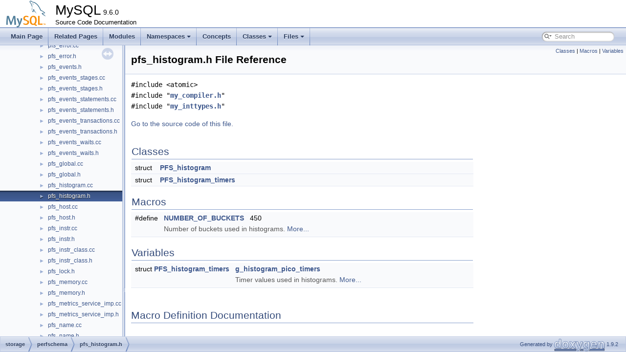

--- FILE ---
content_type: text/html; charset=UTF-8
request_url: https://dev.mysql.com/doc/dev/mysql-server/latest/pfs__histogram_8h.html
body_size: 4286
content:
<!DOCTYPE html PUBLIC "-//W3C//DTD XHTML 1.0 Transitional//EN" "https://www.w3.org/TR/xhtml1/DTD/xhtml1-transitional.dtd">
<html xmlns="http://www.w3.org/1999/xhtml">
<head>
<meta http-equiv="Content-Type" content="text/xhtml;charset=UTF-8"/>
<meta http-equiv="X-UA-Compatible" content="IE=11"/>
<meta name="generator" content="Doxygen 1.9.2"/>
<meta name="viewport" content="width=device-width, initial-scale=1"/>
<title>MySQL: storage/perfschema/pfs_histogram.h File Reference</title>
<link href="tabs.css" rel="stylesheet" type="text/css"/>
<script type="text/javascript" src="jquery.js"></script>
<script type="text/javascript" src="dynsections.js"></script>
<link href="navtree.css" rel="stylesheet" type="text/css"/>
<script type="text/javascript" src="resize.js"></script>
<script type="text/javascript" src="navtreedata.js"></script>
<script type="text/javascript" src="navtree.js"></script>
<link href="search/search.css" rel="stylesheet" type="text/css"/>
<script type="text/javascript" src="search/searchdata.js"></script>
<script type="text/javascript" src="search/search.js"></script>
<link href="doxygen.css" rel="stylesheet" type="text/css" />
<link href="mysql.css" rel="stylesheet" type="text/css"/>
<meta name="Language" content="en" />

                              <script>!function(e){var n="https://s.go-mpulse.net/boomerang/";if("False"=="True")e.BOOMR_config=e.BOOMR_config||{},e.BOOMR_config.PageParams=e.BOOMR_config.PageParams||{},e.BOOMR_config.PageParams.pci=!0,n="https://s2.go-mpulse.net/boomerang/";if(window.BOOMR_API_key="E6BB6-B37B4-898B7-F97BA-BBCDB",function(){function e(){if(!o){var e=document.createElement("script");e.id="boomr-scr-as",e.src=window.BOOMR.url,e.async=!0,i.parentNode.appendChild(e),o=!0}}function t(e){o=!0;var n,t,a,r,d=document,O=window;if(window.BOOMR.snippetMethod=e?"if":"i",t=function(e,n){var t=d.createElement("script");t.id=n||"boomr-if-as",t.src=window.BOOMR.url,BOOMR_lstart=(new Date).getTime(),e=e||d.body,e.appendChild(t)},!window.addEventListener&&window.attachEvent&&navigator.userAgent.match(/MSIE [67]\./))return window.BOOMR.snippetMethod="s",void t(i.parentNode,"boomr-async");a=document.createElement("IFRAME"),a.src="about:blank",a.title="",a.role="presentation",a.loading="eager",r=(a.frameElement||a).style,r.width=0,r.height=0,r.border=0,r.display="none",i.parentNode.appendChild(a);try{O=a.contentWindow,d=O.document.open()}catch(_){n=document.domain,a.src="javascript:var d=document.open();d.domain='"+n+"';void(0);",O=a.contentWindow,d=O.document.open()}if(n)d._boomrl=function(){this.domain=n,t()},d.write("<bo"+"dy onload='document._boomrl();'>");else if(O._boomrl=function(){t()},O.addEventListener)O.addEventListener("load",O._boomrl,!1);else if(O.attachEvent)O.attachEvent("onload",O._boomrl);d.close()}function a(e){window.BOOMR_onload=e&&e.timeStamp||(new Date).getTime()}if(!window.BOOMR||!window.BOOMR.version&&!window.BOOMR.snippetExecuted){window.BOOMR=window.BOOMR||{},window.BOOMR.snippetStart=(new Date).getTime(),window.BOOMR.snippetExecuted=!0,window.BOOMR.snippetVersion=12,window.BOOMR.url=n+"E6BB6-B37B4-898B7-F97BA-BBCDB";var i=document.currentScript||document.getElementsByTagName("script")[0],o=!1,r=document.createElement("link");if(r.relList&&"function"==typeof r.relList.supports&&r.relList.supports("preload")&&"as"in r)window.BOOMR.snippetMethod="p",r.href=window.BOOMR.url,r.rel="preload",r.as="script",r.addEventListener("load",e),r.addEventListener("error",function(){t(!0)}),setTimeout(function(){if(!o)t(!0)},3e3),BOOMR_lstart=(new Date).getTime(),i.parentNode.appendChild(r);else t(!1);if(window.addEventListener)window.addEventListener("load",a,!1);else if(window.attachEvent)window.attachEvent("onload",a)}}(),"".length>0)if(e&&"performance"in e&&e.performance&&"function"==typeof e.performance.setResourceTimingBufferSize)e.performance.setResourceTimingBufferSize();!function(){if(BOOMR=e.BOOMR||{},BOOMR.plugins=BOOMR.plugins||{},!BOOMR.plugins.AK){var n=""=="true"?1:0,t="",a="aoasxdaxhvvoq2lrdbgq-f-e28523f81-clientnsv4-s.akamaihd.net",i="false"=="true"?2:1,o={"ak.v":"39","ak.cp":"1334304","ak.ai":parseInt("802521",10),"ak.ol":"0","ak.cr":9,"ak.ipv":4,"ak.proto":"h2","ak.rid":"162fd74e","ak.r":45721,"ak.a2":n,"ak.m":"dscx","ak.n":"essl","ak.bpcip":"3.129.43.0","ak.cport":39488,"ak.gh":"23.33.25.20","ak.quicv":"","ak.tlsv":"tls1.3","ak.0rtt":"","ak.0rtt.ed":"","ak.csrc":"-","ak.acc":"","ak.t":"1769019469","ak.ak":"hOBiQwZUYzCg5VSAfCLimQ==[base64]/myDv5Ymj/zumS8t6cRzdlAI1siJU5RB4Wt48KWhemn1k2pYrLyjy6c+GxfAwxJgg4vN5mJy9WMkavfksDQHT3f70YyyKtmDozMVOopPPw51fqs7DnN0fVuDpKMsXd9Xp2Bj5mTF+wuzEESJLZrmZY=","ak.pv":"16","ak.dpoabenc":"","ak.tf":i};if(""!==t)o["ak.ruds"]=t;var r={i:!1,av:function(n){var t="http.initiator";if(n&&(!n[t]||"spa_hard"===n[t]))o["ak.feo"]=void 0!==e.aFeoApplied?1:0,BOOMR.addVar(o)},rv:function(){var e=["ak.bpcip","ak.cport","ak.cr","ak.csrc","ak.gh","ak.ipv","ak.m","ak.n","ak.ol","ak.proto","ak.quicv","ak.tlsv","ak.0rtt","ak.0rtt.ed","ak.r","ak.acc","ak.t","ak.tf"];BOOMR.removeVar(e)}};BOOMR.plugins.AK={akVars:o,akDNSPreFetchDomain:a,init:function(){if(!r.i){var e=BOOMR.subscribe;e("before_beacon",r.av,null,null),e("onbeacon",r.rv,null,null),r.i=!0}return this},is_complete:function(){return!0}}}}()}(window);</script></head>
<body>
<div id="top"><!-- do not remove this div, it is closed by doxygen! -->
<div id="titlearea">
<table cellspacing="0" cellpadding="0">
 <tbody>
 <tr style="height: 56px;">
  <td id="projectlogo"><img alt="Logo" src="logo-mysql-110x55.png"/></td>
  <td id="projectalign" style="padding-left: 0.5em;">
   <div id="projectname">MySQL<span id="projectnumber">&#160;9.6.0</span>
   </div>
   <div id="projectbrief">Source Code Documentation</div>
  </td>
 </tr>
 </tbody>
</table>
</div>
<!-- end header part -->
<!-- Generated by Doxygen 1.9.2 -->
<script type="text/javascript">
/* @license magnet:?xt=urn:btih:d3d9a9a6595521f9666a5e94cc830dab83b65699&amp;dn=expat.txt MIT */
var searchBox = new SearchBox("searchBox", "search",'Search','.html');
/* @license-end */
</script>
<script type="text/javascript" src="menudata.js"></script>
<script type="text/javascript" src="menu.js"></script>
<script type="text/javascript">
/* @license magnet:?xt=urn:btih:d3d9a9a6595521f9666a5e94cc830dab83b65699&amp;dn=expat.txt MIT */
$(function() {
  initMenu('',true,false,'search.php','Search');
  $(document).ready(function() { init_search(); });
});
/* @license-end */
</script>
<div id="main-nav"></div>
</div><!-- top -->
<div id="side-nav" class="ui-resizable side-nav-resizable">
  <div id="nav-tree">
    <div id="nav-tree-contents">
      <div id="nav-sync" class="sync"></div>
    </div>
  </div>
  <div id="splitbar" style="-moz-user-select:none;" 
       class="ui-resizable-handle">
  </div>
</div>
<script type="text/javascript">
/* @license magnet:?xt=urn:btih:d3d9a9a6595521f9666a5e94cc830dab83b65699&amp;dn=expat.txt MIT */
$(document).ready(function(){initNavTree('pfs__histogram_8h.html',''); initResizable(); });
/* @license-end */
</script>
<div id="doc-content">
<!-- window showing the filter options -->
<div id="MSearchSelectWindow"
     onmouseover="return searchBox.OnSearchSelectShow()"
     onmouseout="return searchBox.OnSearchSelectHide()"
     onkeydown="return searchBox.OnSearchSelectKey(event)">
</div>

<!-- iframe showing the search results (closed by default) -->
<div id="MSearchResultsWindow">
<iframe src="javascript:void(0)" frameborder="0" 
        name="MSearchResults" id="MSearchResults">
</iframe>
</div>

<div class="header">
  <div class="summary">
<a href="#nested-classes">Classes</a> &#124;
<a href="#define-members">Macros</a> &#124;
<a href="#var-members">Variables</a>  </div>
  <div class="headertitle"><div class="title">pfs_histogram.h File Reference</div></div>
</div><!--header-->
<div class="contents">
<div class="textblock"><code>#include &lt;atomic&gt;</code><br />
<code>#include &quot;<a class="el" href="my__compiler_8h_source.html">my_compiler.h</a>&quot;</code><br />
<code>#include &quot;<a class="el" href="my__inttypes_8h_source.html">my_inttypes.h</a>&quot;</code><br />
</div>
<p><a href="pfs__histogram_8h_source.html">Go to the source code of this file.</a></p>
<table class="memberdecls">
<tr class="heading"><td colspan="2"><h2 class="groupheader"><a id="nested-classes" name="nested-classes"></a>
Classes</h2></td></tr>
<tr class="memitem:"><td class="memItemLeft" align="right" valign="top">struct &#160;</td><td class="memItemRight" valign="bottom"><a class="el" href="structPFS__histogram.html">PFS_histogram</a></td></tr>
<tr class="separator:"><td class="memSeparator" colspan="2">&#160;</td></tr>
<tr class="memitem:"><td class="memItemLeft" align="right" valign="top">struct &#160;</td><td class="memItemRight" valign="bottom"><a class="el" href="structPFS__histogram__timers.html">PFS_histogram_timers</a></td></tr>
<tr class="separator:"><td class="memSeparator" colspan="2">&#160;</td></tr>
</table><table class="memberdecls">
<tr class="heading"><td colspan="2"><h2 class="groupheader"><a id="define-members" name="define-members"></a>
Macros</h2></td></tr>
<tr class="memitem:af7d414e75fe143be85c3ca3c4c6873bc"><td class="memItemLeft" align="right" valign="top">#define&#160;</td><td class="memItemRight" valign="bottom"><a class="el" href="pfs__histogram_8h.html#af7d414e75fe143be85c3ca3c4c6873bc">NUMBER_OF_BUCKETS</a>&#160;&#160;&#160;450</td></tr>
<tr class="memdesc:af7d414e75fe143be85c3ca3c4c6873bc"><td class="mdescLeft">&#160;</td><td class="mdescRight">Number of buckets used in histograms.  <a href="pfs__histogram_8h.html#af7d414e75fe143be85c3ca3c4c6873bc">More...</a><br /></td></tr>
<tr class="separator:af7d414e75fe143be85c3ca3c4c6873bc"><td class="memSeparator" colspan="2">&#160;</td></tr>
</table><table class="memberdecls">
<tr class="heading"><td colspan="2"><h2 class="groupheader"><a id="var-members" name="var-members"></a>
Variables</h2></td></tr>
<tr class="memitem:a611e24b56959e9c0de84c2776d2f3fad"><td class="memItemLeft" align="right" valign="top">struct <a class="el" href="structPFS__histogram__timers.html">PFS_histogram_timers</a>&#160;</td><td class="memItemRight" valign="bottom"><a class="el" href="pfs__histogram_8h.html#a611e24b56959e9c0de84c2776d2f3fad">g_histogram_pico_timers</a></td></tr>
<tr class="memdesc:a611e24b56959e9c0de84c2776d2f3fad"><td class="mdescLeft">&#160;</td><td class="mdescRight">Timer values used in histograms.  <a href="pfs__histogram_8h.html#a611e24b56959e9c0de84c2776d2f3fad">More...</a><br /></td></tr>
<tr class="separator:a611e24b56959e9c0de84c2776d2f3fad"><td class="memSeparator" colspan="2">&#160;</td></tr>
</table>
<h2 class="groupheader">Macro Definition Documentation</h2>
<a id="af7d414e75fe143be85c3ca3c4c6873bc" name="af7d414e75fe143be85c3ca3c4c6873bc"></a>
<h2 class="memtitle"><span class="permalink"><a href="#af7d414e75fe143be85c3ca3c4c6873bc">&#9670;&nbsp;</a></span>NUMBER_OF_BUCKETS</h2>

<div class="memitem">
<div class="memproto">
      <table class="memname">
        <tr>
          <td class="memname">#define NUMBER_OF_BUCKETS&#160;&#160;&#160;450</td>
        </tr>
      </table>
</div><div class="memdoc">

<p>Number of buckets used in histograms. </p>

</div>
</div>
<h2 class="groupheader">Variable Documentation</h2>
<a id="a611e24b56959e9c0de84c2776d2f3fad" name="a611e24b56959e9c0de84c2776d2f3fad"></a>
<h2 class="memtitle"><span class="permalink"><a href="#a611e24b56959e9c0de84c2776d2f3fad">&#9670;&nbsp;</a></span>g_histogram_pico_timers</h2>

<div class="memitem">
<div class="memproto">
<table class="mlabels">
  <tr>
  <td class="mlabels-left">
      <table class="memname">
        <tr>
          <td class="memname">struct <a class="el" href="structPFS__histogram__timers.html">PFS_histogram_timers</a> g_histogram_pico_timers</td>
        </tr>
      </table>
  </td>
  <td class="mlabels-right">
<span class="mlabels"><span class="mlabel">extern</span></span>  </td>
  </tr>
</table>
</div><div class="memdoc">

<p>Timer values used in histograms. </p>
<p >Timer values are expressed in picoseconds.</p>
<p >timer[0] = 0 timer[1] = BUCKET_BASE_TIMER</p>
<p >From then, timer[N+1] = BUCKET_BASE_FACTOR * timer[N]</p>
<p >The last timer is set to infinity. </p>

</div>
</div>
</div><!-- contents -->
</div><!-- doc-content -->
<!-- start footer part -->
<div id="nav-path" class="navpath"><!-- id is needed for treeview function! -->
  <ul>
    <li class="navelem"><a class="el" href="dir_70f20ecf11358dff00a0daf546d3147e.html">storage</a></li><li class="navelem"><a class="el" href="dir_ed5ead0b90a9e0b6cce195286a5ef361.html">perfschema</a></li><li class="navelem"><a class="el" href="pfs__histogram_8h.html">pfs_histogram.h</a></li>
    <li class="footer">Generated by <a href="https://www.doxygen.org/index.html"><img class="footer" src="doxygen.svg" width="104" height="31" alt="doxygen"/></a> 1.9.2 </li>
  </ul>
</div>
</body>
</html>


--- FILE ---
content_type: application/javascript
request_url: https://dev.mysql.com/doc/dev/mysql-server/latest/navtreeindex659.js
body_size: 4704
content:
var NAVTREEINDEX659 =
{
"pfs__example__employee__name_8h.html#a6c3c9009d614cf092e4670e2edfcd64a":[28,0,8,7,1,25],
"pfs__example__employee__name_8h.html#a72340c7c1a7631c865d0bc0a6ea8e425":[28,0,8,7,1,28],
"pfs__example__employee__name_8h.html#a7e0f67d1807db89e6684544fda87ee4f":[28,0,8,7,1,17],
"pfs__example__employee__name_8h.html#a7f8cec0ac1c5045afd70f0841585f125":[28,0,8,7,1,23],
"pfs__example__employee__name_8h.html#a816065c328a267267a8aff64f28b6b5a":[28,0,8,7,1,13],
"pfs__example__employee__name_8h.html#a9959b2463b21efd3991857b2f4e52738":[28,0,8,7,1,10],
"pfs__example__employee__name_8h.html#a9a10d8ad2f477f3752bb9e98ff182958":[28,0,8,7,1,20],
"pfs__example__employee__name_8h.html#ab15cf0392b0710cb57e5aa04609d0c24":[28,0,8,7,1,12],
"pfs__example__employee__name_8h.html#ac9534cc579b08cc50121eebefc0075c6":[28,0,8,7,1,6],
"pfs__example__employee__name_8h.html#acaf6a3fabb5e9ea67841be9e545f438d":[28,0,8,7,1,14],
"pfs__example__employee__name_8h.html#adeb1263464d9fca8a0367cdea65c2465":[28,0,8,7,1,19],
"pfs__example__employee__name_8h.html#af6467446e5c5cc9ea5d6a26cfab8c71d":[28,0,8,7,1,30],
"pfs__example__employee__name_8h_source.html":[28,0,8,7,1],
"pfs__example__employee__salary_8cc.html":[28,0,8,7,2],
"pfs__example__employee__salary_8cc.html#a16c06dbfb4fe59f0db05da674348879e":[28,0,8,7,2,4],
"pfs__example__employee__salary_8cc.html#a1a1290515f21459f4436b2569ae99df2":[28,0,8,7,2,14],
"pfs__example__employee__salary_8cc.html#a1b25c0f132ed8a2891c675d3fdf353cc":[28,0,8,7,2,22],
"pfs__example__employee__salary_8cc.html#a20617e48c4b653164f9e28e568f646c6":[28,0,8,7,2,0],
"pfs__example__employee__salary_8cc.html#a2e16d829c5b1f3fd439da6392980f598":[28,0,8,7,2,3],
"pfs__example__employee__salary_8cc.html#a381482da6932b51d4362c298884cb483":[28,0,8,7,2,18],
"pfs__example__employee__salary_8cc.html#a4033f757cd47ee2cdbe6d24f0c5be8eb":[28,0,8,7,2,9],
"pfs__example__employee__salary_8cc.html#a58c5281c9f37272adefacc3a097fe3ed":[28,0,8,7,2,8],
"pfs__example__employee__salary_8cc.html#a59c4614cefb12674f4e4c272e43c7930":[28,0,8,7,2,6],
"pfs__example__employee__salary_8cc.html#a603222e0e616ab89d81adf33199576ae":[28,0,8,7,2,5],
"pfs__example__employee__salary_8cc.html#a62347ee2595ea0b17b214c6ec5fc09f3":[28,0,8,7,2,2],
"pfs__example__employee__salary_8cc.html#a69a1b1a80467cfb6bacbf06cea0431fb":[28,0,8,7,2,16],
"pfs__example__employee__salary_8cc.html#a6a393a18c59d56fc4702b2925f4be1bb":[28,0,8,7,2,20],
"pfs__example__employee__salary_8cc.html#a6a51f144a9a2175a4c4084c37a8984a1":[28,0,8,7,2,17],
"pfs__example__employee__salary_8cc.html#a8bc23b9e45a3dddff8300983e291ce06":[28,0,8,7,2,21],
"pfs__example__employee__salary_8cc.html#a9a4f4f66621b7881a80675c22d154b36":[28,0,8,7,2,7],
"pfs__example__employee__salary_8cc.html#a9c132dd12688b39be427f23919a9987c":[28,0,8,7,2,13],
"pfs__example__employee__salary_8cc.html#ac11177974293ce0f4a45b93d3c29051c":[28,0,8,7,2,1],
"pfs__example__employee__salary_8cc.html#ac2fa0121575aa9e82141e685238bdaa1":[28,0,8,7,2,11],
"pfs__example__employee__salary_8cc.html#ada2f3c343e31c41ee860721459164260":[28,0,8,7,2,10],
"pfs__example__employee__salary_8cc.html#aef27909c252572c12010136d958979bc":[28,0,8,7,2,19],
"pfs__example__employee__salary_8cc.html#af65259180d053fb1cc49badc7a67bb35":[28,0,8,7,2,15],
"pfs__example__employee__salary_8cc.html#afda7875e434aa0a1464b6694f002f180":[28,0,8,7,2,12],
"pfs__example__employee__salary_8h.html":[28,0,8,7,3],
"pfs__example__employee__salary_8h.html#a01f6903fc851421b2cd844a88ac5f497":[28,0,8,7,3,24],
"pfs__example__employee__salary_8h.html#a1a1290515f21459f4436b2569ae99df2":[28,0,8,7,3,16],
"pfs__example__employee__salary_8h.html#a1b25c0f132ed8a2891c675d3fdf353cc":[28,0,8,7,3,27],
"pfs__example__employee__salary_8h.html#a2e16d829c5b1f3fd439da6392980f598":[28,0,8,7,3,5],
"pfs__example__employee__salary_8h.html#a381482da6932b51d4362c298884cb483":[28,0,8,7,3,20],
"pfs__example__employee__salary_8h.html#a4033f757cd47ee2cdbe6d24f0c5be8eb":[28,0,8,7,3,11],
"pfs__example__employee__salary_8h.html#a42417cf9b80411a293c78bd9a0edfe92":[28,0,8,7,3,21],
"pfs__example__employee__salary_8h.html#a4fa41c3def5b867f8f75f0c2ff112cce":[28,0,8,7,3,23],
"pfs__example__employee__salary_8h.html#a58c5281c9f37272adefacc3a097fe3ed":[28,0,8,7,3,10],
"pfs__example__employee__salary_8h.html#a59c4614cefb12674f4e4c272e43c7930":[28,0,8,7,3,8],
"pfs__example__employee__salary_8h.html#a603222e0e616ab89d81adf33199576ae":[28,0,8,7,3,7],
"pfs__example__employee__salary_8h.html#a69a1b1a80467cfb6bacbf06cea0431fb":[28,0,8,7,3,18],
"pfs__example__employee__salary_8h.html#a6a51f144a9a2175a4c4084c37a8984a1":[28,0,8,7,3,19],
"pfs__example__employee__salary_8h.html#a7b832681649e9e5d321d732c3048f79c":[28,0,8,7,3,22],
"pfs__example__employee__salary_8h.html#a8bc23b9e45a3dddff8300983e291ce06":[28,0,8,7,3,26],
"pfs__example__employee__salary_8h.html#a9a4f4f66621b7881a80675c22d154b36":[28,0,8,7,3,9],
"pfs__example__employee__salary_8h.html#a9c132dd12688b39be427f23919a9987c":[28,0,8,7,3,15],
"pfs__example__employee__salary_8h.html#ac11177974293ce0f4a45b93d3c29051c":[28,0,8,7,3,3],
"pfs__example__employee__salary_8h.html#ac2fa0121575aa9e82141e685238bdaa1":[28,0,8,7,3,13],
"pfs__example__employee__salary_8h.html#ada2f3c343e31c41ee860721459164260":[28,0,8,7,3,12],
"pfs__example__employee__salary_8h.html#aea198df9fc52c4b12acd3a1fc43669c1":[28,0,8,7,3,4],
"pfs__example__employee__salary_8h.html#aee23aa49a68a731ec10af2d139ffab90":[28,0,8,7,3,6],
"pfs__example__employee__salary_8h.html#aef27909c252572c12010136d958979bc":[28,0,8,7,3,25],
"pfs__example__employee__salary_8h.html#af65259180d053fb1cc49badc7a67bb35":[28,0,8,7,3,17],
"pfs__example__employee__salary_8h.html#afda7875e434aa0a1464b6694f002f180":[28,0,8,7,3,14],
"pfs__example__employee__salary_8h_source.html":[28,0,8,7,3],
"pfs__example__machine_8cc.html":[28,0,8,7,4],
"pfs__example__machine_8cc.html#a07fe145776ba31ed396bc3c22bcdd313":[28,0,8,7,4,11],
"pfs__example__machine_8cc.html#a0ff83a88e4bcfc60a2f79ae3dc8a0a4b":[28,0,8,7,4,21],
"pfs__example__machine_8cc.html#a19e3e995da5ed6384c3a2df2b572bf75":[28,0,8,7,4,3],
"pfs__example__machine_8cc.html#a1d6d111df200856c3611ef5b62d5d141":[28,0,8,7,4,20],
"pfs__example__machine_8cc.html#a1e8d1f8b645029b38f9f6c081bc58f07":[28,0,8,7,4,1],
"pfs__example__machine_8cc.html#a41b7e9ae9c347eda1ec3678124fb97c4":[28,0,8,7,4,15],
"pfs__example__machine_8cc.html#a429866dfedb4795f11b77ebca8d650c1":[28,0,8,7,4,18],
"pfs__example__machine_8cc.html#a433b1ee3c3aaa7661ba937eabf5eaa0d":[28,0,8,7,4,22],
"pfs__example__machine_8cc.html#a4591cfd3bb3cf2ad98dd7f8c2c00ec77":[28,0,8,7,4,13],
"pfs__example__machine_8cc.html#a55907f7ef38299de1102723a487210d2":[28,0,8,7,4,14],
"pfs__example__machine_8cc.html#a6ae50c89aa3fc4d1e64f9b57c95d66b2":[28,0,8,7,4,2],
"pfs__example__machine_8cc.html#a7ab8c6e0970eb1eb1a283c7d4d243273":[28,0,8,7,4,6],
"pfs__example__machine_8cc.html#a95d6a16a84998e2de9feea35625c1512":[28,0,8,7,4,10],
"pfs__example__machine_8cc.html#a99f5200545a95cd66af7713063b5fe3a":[28,0,8,7,4,12],
"pfs__example__machine_8cc.html#a9dd8f46b05815a0c6e03594fdcaad059":[28,0,8,7,4,19],
"pfs__example__machine_8cc.html#ab8e389b12051a4c0707dcf0916e825c0":[28,0,8,7,4,5],
"pfs__example__machine_8cc.html#ad10aca3e47fc487367b62210a595ff42":[28,0,8,7,4,7],
"pfs__example__machine_8cc.html#ad20eef65a0f778605ab6477fc19e1b44":[28,0,8,7,4,16],
"pfs__example__machine_8cc.html#ad3273530bfb1e34612008054efb0d8b8":[28,0,8,7,4,4],
"pfs__example__machine_8cc.html#ae8487971954396e9b9229109c94782a1":[28,0,8,7,4,0],
"pfs__example__machine_8cc.html#aed19118fe3dd195e62804bd6938b3b96":[28,0,8,7,4,8],
"pfs__example__machine_8cc.html#af0eda2d45cfaa216a794acfc9a484c7a":[28,0,8,7,4,9],
"pfs__example__machine_8cc.html#aff31a0f0c3dd0e4461f856ff2f3341d4":[28,0,8,7,4,17],
"pfs__example__machine_8h.html":[28,0,8,7,5],
"pfs__example__machine_8h.html#a07fe145776ba31ed396bc3c22bcdd313":[28,0,8,7,5,15],
"pfs__example__machine_8h.html#a1d6d111df200856c3611ef5b62d5d141":[28,0,8,7,5,27],
"pfs__example__machine_8h.html#a1e8d1f8b645029b38f9f6c081bc58f07":[28,0,8,7,5,5],
"pfs__example__machine_8h.html#a36369893ffad7028618c53af3bf22140":[28,0,8,7,5,23],
"pfs__example__machine_8h.html#a41b7e9ae9c347eda1ec3678124fb97c4":[28,0,8,7,5,19],
"pfs__example__machine_8h.html#a429866dfedb4795f11b77ebca8d650c1":[28,0,8,7,5,22],
"pfs__example__machine_8h.html#a433b1ee3c3aaa7661ba937eabf5eaa0d":[28,0,8,7,5,28],
"pfs__example__machine_8h.html#a4591cfd3bb3cf2ad98dd7f8c2c00ec77":[28,0,8,7,5,17],
"pfs__example__machine_8h.html#a4fa41c3def5b867f8f75f0c2ff112cce":[28,0,8,7,5,24],
"pfs__example__machine_8h.html#a55907f7ef38299de1102723a487210d2":[28,0,8,7,5,18],
"pfs__example__machine_8h.html#a6ae50c89aa3fc4d1e64f9b57c95d66b2":[28,0,8,7,5,6],
"pfs__example__machine_8h.html#a6b2203b165b8882c1206c92c8416cf77":[28,0,8,7,5,25],
"pfs__example__machine_8h.html#a7ab8c6e0970eb1eb1a283c7d4d243273":[28,0,8,7,5,10],
"pfs__example__machine_8h.html#a8c0aecf1c6f3e9e5611da5c85ace2218":[28,0,8,7,5,4],
"pfs__example__machine_8h.html#a8c0aecf1c6f3e9e5611da5c85ace2218a61753ada9ba099413d55eab179bed172":[28,0,8,7,5,4,0],
"pfs__example__machine_8h.html#a8c0aecf1c6f3e9e5611da5c85ace2218a753bf2fe209fe929b5fce88692cc475a":[28,0,8,7,5,4,1],
"pfs__example__machine_8h.html#a8c0aecf1c6f3e9e5611da5c85ace2218ac1b04c49e76c71ea3681fb81a9a9f1d7":[28,0,8,7,5,4,3],
"pfs__example__machine_8h.html#a8c0aecf1c6f3e9e5611da5c85ace2218ae6122dc7f0cf221319067366a0c47af5":[28,0,8,7,5,4,2],
"pfs__example__machine_8h.html#a95d6a16a84998e2de9feea35625c1512":[28,0,8,7,5,14],
"pfs__example__machine_8h.html#a99f5200545a95cd66af7713063b5fe3a":[28,0,8,7,5,16],
"pfs__example__machine_8h.html#a9dd8f46b05815a0c6e03594fdcaad059":[28,0,8,7,5,26],
"pfs__example__machine_8h.html#ab4e21dc39b8ee14e7aa8b7fa755cde52":[28,0,8,7,5,9],
"pfs__example__machine_8h.html#ac3b20603047caa6a27656c7cdbea58ff":[28,0,8,7,5,7],
"pfs__example__machine_8h.html#ad10aca3e47fc487367b62210a595ff42":[28,0,8,7,5,11],
"pfs__example__machine_8h.html#ad20eef65a0f778605ab6477fc19e1b44":[28,0,8,7,5,20],
"pfs__example__machine_8h.html#ad3273530bfb1e34612008054efb0d8b8":[28,0,8,7,5,8],
"pfs__example__machine_8h.html#aea94f44252ef668d91962d1a0dda6caf":[28,0,8,7,5,3],
"pfs__example__machine_8h.html#aed19118fe3dd195e62804bd6938b3b96":[28,0,8,7,5,12],
"pfs__example__machine_8h.html#af0eda2d45cfaa216a794acfc9a484c7a":[28,0,8,7,5,13],
"pfs__example__machine_8h.html#aff31a0f0c3dd0e4461f856ff2f3341d4":[28,0,8,7,5,21],
"pfs__example__machine_8h_source.html":[28,0,8,7,5],
"pfs__example__machines__by__emp__by__mtype_8cc.html":[28,0,8,7,6],
"pfs__example__machines__by__emp__by__mtype_8cc.html#a0c515a88e740658036f021ad79b1b199":[28,0,8,7,6,4],
"pfs__example__machines__by__emp__by__mtype_8cc.html#a0d5097b5ea6a712d794764032fc1429b":[28,0,8,7,6,13],
"pfs__example__machines__by__emp__by__mtype_8cc.html#a1083390011964ae0636e06e8de8b1a7d":[28,0,8,7,6,8],
"pfs__example__machines__by__emp__by__mtype_8cc.html#a189b75b61f6d8cff4cbfc5aa89d9d881":[28,0,8,7,6,1],
"pfs__example__machines__by__emp__by__mtype_8cc.html#a2cccc8482588c82752aedb655437b540":[28,0,8,7,6,3],
"pfs__example__machines__by__emp__by__mtype_8cc.html#a2d7aeed897dd0efde23f83652ada07ad":[28,0,8,7,6,5],
"pfs__example__machines__by__emp__by__mtype_8cc.html#a4df645765b4631d428b667f410ead5ec":[28,0,8,7,6,14],
"pfs__example__machines__by__emp__by__mtype_8cc.html#a54a6b9e0e64ed4759b268d1620da6791":[28,0,8,7,6,2],
"pfs__example__machines__by__emp__by__mtype_8cc.html#a7d16c2adbe530de135545d787287dacf":[28,0,8,7,6,12],
"pfs__example__machines__by__emp__by__mtype_8cc.html#a7df03f2a8196be336a88ebe6cdec49aa":[28,0,8,7,6,6],
"pfs__example__machines__by__emp__by__mtype_8cc.html#aa433c20d197a6331f81d38b3ebf92170":[28,0,8,7,6,0],
"pfs__example__machines__by__emp__by__mtype_8cc.html#abf206d57ae46f8dec93a555b29e42b17":[28,0,8,7,6,7],
"pfs__example__machines__by__emp__by__mtype_8cc.html#adaa9a87c342a19d12aa6908f84dfb63a":[28,0,8,7,6,11],
"pfs__example__machines__by__emp__by__mtype_8cc.html#adab30cea47916c315dc96de46a511902":[28,0,8,7,6,9],
"pfs__example__machines__by__emp__by__mtype_8cc.html#ae79c086a4b58c9bf53d75212b09b662c":[28,0,8,7,6,10],
"pfs__example__machines__by__emp__by__mtype_8h.html":[28,0,8,7,7],
"pfs__example__machines__by__emp__by__mtype_8h.html#a0c515a88e740658036f021ad79b1b199":[28,0,8,7,7,9],
"pfs__example__machines__by__emp__by__mtype_8h.html#a1083390011964ae0636e06e8de8b1a7d":[28,0,8,7,7,13],
"pfs__example__machines__by__emp__by__mtype_8h.html#a17ce0d3665298db022a0dd149811da40":[28,0,8,7,7,19],
"pfs__example__machines__by__emp__by__mtype_8h.html#a189b75b61f6d8cff4cbfc5aa89d9d881":[28,0,8,7,7,4],
"pfs__example__machines__by__emp__by__mtype_8h.html#a2cccc8482588c82752aedb655437b540":[28,0,8,7,7,8],
"pfs__example__machines__by__emp__by__mtype_8h.html#a2d7aeed897dd0efde23f83652ada07ad":[28,0,8,7,7,10],
"pfs__example__machines__by__emp__by__mtype_8h.html#a36369893ffad7028618c53af3bf22140":[28,0,8,7,7,21],
"pfs__example__machines__by__emp__by__mtype_8h.html#a3d7652be3a60e236e75ed16d828ae419":[28,0,8,7,7,20],
"pfs__example__machines__by__emp__by__mtype_8h.html#a4cfbbd5a75a8ed425236609f1e8689d4":[28,0,8,7,7,17],
"pfs__example__machines__by__emp__by__mtype_8h.html#a4df645765b4631d428b667f410ead5ec":[28,0,8,7,7,24],
"pfs__example__machines__by__emp__by__mtype_8h.html#a4fa41c3def5b867f8f75f0c2ff112cce":[28,0,8,7,7,22],
"pfs__example__machines__by__emp__by__mtype_8h.html#a6b2203b165b8882c1206c92c8416cf77":[28,0,8,7,7,23],
"pfs__example__machines__by__emp__by__mtype_8h.html#a7df03f2a8196be336a88ebe6cdec49aa":[28,0,8,7,7,11],
"pfs__example__machines__by__emp__by__mtype_8h.html#aa433c20d197a6331f81d38b3ebf92170":[28,0,8,7,7,3],
"pfs__example__machines__by__emp__by__mtype_8h.html#aa473372e423cf3b36a0653a324a8f2af":[28,0,8,7,7,5],
"pfs__example__machines__by__emp__by__mtype_8h.html#aac77c5f44f4712cbf8a8bfdb9d59476a":[28,0,8,7,7,6],
"pfs__example__machines__by__emp__by__mtype_8h.html#ab5c4e5466b65e167077c7ae360bdcfd9":[28,0,8,7,7,18],
"pfs__example__machines__by__emp__by__mtype_8h.html#abf206d57ae46f8dec93a555b29e42b17":[28,0,8,7,7,12],
"pfs__example__machines__by__emp__by__mtype_8h.html#acf0dc610ae6e169c453447d8e68e29d0":[28,0,8,7,7,7],
"pfs__example__machines__by__emp__by__mtype_8h.html#adaa9a87c342a19d12aa6908f84dfb63a":[28,0,8,7,7,16],
"pfs__example__machines__by__emp__by__mtype_8h.html#adab30cea47916c315dc96de46a511902":[28,0,8,7,7,14],
"pfs__example__machines__by__emp__by__mtype_8h.html#ae79c086a4b58c9bf53d75212b09b662c":[28,0,8,7,7,15],
"pfs__example__machines__by__emp__by__mtype_8h_source.html":[28,0,8,7,7],
"pfs__example__plugin__employee_8cc.html":[28,0,8,7,8],
"pfs__example__plugin__employee_8cc.html#a01f6903fc851421b2cd844a88ac5f497":[28,0,8,7,8,16],
"pfs__example__plugin__employee_8cc.html#a027aa4b5b77b449a4318db6ffbe5c833":[28,0,8,7,8,36],
"pfs__example__plugin__employee_8cc.html#a126a8496869f02b0c91b0dc2df57283a":[28,0,8,7,8,21],
"pfs__example__plugin__employee_8cc.html#a140913b3ecb76bdc2819fe3782a0ff9b":[28,0,8,7,8,10],
"pfs__example__plugin__employee_8cc.html#a1a82afdbefb6c9821d7e951c100858d1":[28,0,8,7,8,3],
"pfs__example__plugin__employee_8cc.html#a20065eccf6109bbed2d9b4b917b36074":[28,0,8,7,8,24],
"pfs__example__plugin__employee_8cc.html#a23429903b11802edf0290657ce7c682a":[28,0,8,7,8,28],
"pfs__example__plugin__employee_8cc.html#a25c93999ac814bff7a70c1d5f14eeac9":[28,0,8,7,8,34],
"pfs__example__plugin__employee_8cc.html#a26afa1f9cf42b18d1aebc622f46a5c00":[28,0,8,7,8,7],
"pfs__example__plugin__employee_8cc.html#a2e5d512056e381a73fac6a53903cb97b":[28,0,8,7,8,30],
"pfs__example__plugin__employee_8cc.html#a36369893ffad7028618c53af3bf22140":[28,0,8,7,8,13],
"pfs__example__plugin__employee_8cc.html#a42417cf9b80411a293c78bd9a0edfe92":[28,0,8,7,8,11],
"pfs__example__plugin__employee_8cc.html#a4262c0d6c2c9ffb3e17b473c9db35d01":[28,0,8,7,8,32],
"pfs__example__plugin__employee_8cc.html#a43cd4e88f0640d76ac376d4dcb60c6f8":[28,0,8,7,8,18],
"pfs__example__plugin__employee_8cc.html#a43da08ab8ee951353ccdd573ea3a8526":[28,0,8,7,8,17],
"pfs__example__plugin__employee_8cc.html#a47e98dc91487211842af066933dc7a4f":[28,0,8,7,8,2],
"pfs__example__plugin__employee_8cc.html#a4fa41c3def5b867f8f75f0c2ff112cce":[28,0,8,7,8,14],
"pfs__example__plugin__employee_8cc.html#a51e5f4f5af9caacdbbdd5c45c3c51f3a":[28,0,8,7,8,37],
"pfs__example__plugin__employee_8cc.html#a533fd21c820a83a672b61e989f720a07":[28,0,8,7,8,9],
"pfs__example__plugin__employee_8cc.html#a5901bcf149a7929ae9250716393587ec":[28,0,8,7,8,6],
"pfs__example__plugin__employee_8cc.html#a599dd9f28100adfc0d2f35dd391c9bf2":[28,0,8,7,8,0],
"pfs__example__plugin__employee_8cc.html#a5bbd773caebe8cda2287d620cfb38e68":[28,0,8,7,8,39],
"pfs__example__plugin__employee_8cc.html#a6b2203b165b8882c1206c92c8416cf77":[28,0,8,7,8,15],
"pfs__example__plugin__employee_8cc.html#a74c5afc0630ed5ba37df936e0956dd79":[28,0,8,7,8,38],
"pfs__example__plugin__employee_8cc.html#a779d16ca724cb40bb560302078b46453":[28,0,8,7,8,8],
"pfs__example__plugin__employee_8cc.html#a7b832681649e9e5d321d732c3048f79c":[28,0,8,7,8,12],
"pfs__example__plugin__employee_8cc.html#a81d7cb91ddfd986f8faf3a39f4aef64c":[28,0,8,7,8,20],
"pfs__example__plugin__employee_8cc.html#a8bcb60d5c4e8deea6ec30e5ba5f86332":[28,0,8,7,8,25],
"pfs__example__plugin__employee_8cc.html#a9c5b02f35b08c4bc8144dfbe4d358e4e":[28,0,8,7,8,27],
"pfs__example__plugin__employee_8cc.html#a9f8d69d12401cbcd61317c196a10dc11":[28,0,8,7,8,4],
"pfs__example__plugin__employee_8cc.html#ab3f8ffa864d702be7152eed806293ad9":[28,0,8,7,8,35],
"pfs__example__plugin__employee_8cc.html#abbacdc4fc7e3bc49abba8ff2ec93d402":[28,0,8,7,8,19],
"pfs__example__plugin__employee_8cc.html#abed8893d8de34428a27cfbe04cc88981":[28,0,8,7,8,1],
"pfs__example__plugin__employee_8cc.html#ac9d8b566332d0c041244ad3efeb9c531":[28,0,8,7,8,31],
"pfs__example__plugin__employee_8cc.html#ad1910c0718f936e5e0a32d1cca7f65af":[28,0,8,7,8,33],
"pfs__example__plugin__employee_8cc.html#ad3cd2c82dd2d110537b4611b2ce16e01":[28,0,8,7,8,23],
"pfs__example__plugin__employee_8cc.html#ae4162501300f3b7cb019a079a24acd04":[28,0,8,7,8,22],
"pfs__example__plugin__employee_8cc.html#aec0fe6171c87da617d686a9aa087a404":[28,0,8,7,8,29],
"pfs__example__plugin__employee_8cc.html#af1020fff1fd9d594c88957b1a994f082":[28,0,8,7,8,5],
"pfs__example__plugin__employee_8cc.html#af37d3c90c332b463a7ac354340eca022":[28,0,8,7,8,26],
"pfs__file__provider_8h.html":[28,0,2,105],
"pfs__file__provider_8h.html#a00320bbe831922213014f9cc5c36c1be":[28,0,2,105,1],
"pfs__file__provider_8h.html#a0f801a2a72583345a15ffe1a1c921e79":[28,0,2,105,12],
"pfs__file__provider_8h.html#a133eaa49642c6e08cbb61255606a9980":[28,0,2,105,2],
"pfs__file__provider_8h.html#a386a428ef05ebba14d990efc6068a852":[28,0,2,105,8],
"pfs__file__provider_8h.html#a3d7f3e9c6dba17fe09d4b6272aa05dc3":[28,0,2,105,9],
"pfs__file__provider_8h.html#a43794be289807ae497dd76760414438f":[28,0,2,105,0],
"pfs__file__provider_8h.html#a4539dcfb14105a93ccfd11d3a6feb620":[28,0,2,105,3],
"pfs__file__provider_8h.html#a46d258d0c39c647cafc5e92a0331263b":[28,0,2,105,4],
"pfs__file__provider_8h.html#a4e6a0d6d47d41fd80086478335924af3":[28,0,2,105,5],
"pfs__file__provider_8h.html#a69af1f637f583558e1b5d48cff9015ca":[28,0,2,105,15],
"pfs__file__provider_8h.html#a7cf580c25ca419845cce7508c6d14abe":[28,0,2,105,7],
"pfs__file__provider_8h.html#a9505d9d26004e533410d7bc089186005":[28,0,2,105,11],
"pfs__file__provider_8h.html#aaf03ec3df6554eda8afefdc77d80f281":[28,0,2,105,10],
"pfs__file__provider_8h.html#abe61c5834cb3dad3a799aebc72554914":[28,0,2,105,13],
"pfs__file__provider_8h.html#ace7899f5962f9cdc0b8e0465031df716":[28,0,2,105,6],
"pfs__file__provider_8h.html#af3ea55cd1303e2f0c5f1ed23674afc18":[28,0,2,105,14],
"pfs__file__provider_8h_source.html":[28,0,2,105],
"pfs__global_8cc.html":[28,0,12,9,58],
"pfs__global_8cc.html#a448eb68b11cb3587838d949788cfd41d":[28,0,12,9,58,3],
"pfs__global_8cc.html#a5d13b2b5bb078e07b457f42a4a1029be":[28,0,12,9,58,5],
"pfs__global_8cc.html#a76d8f2f91cc9ebcc7f2ba8f4ff87f41e":[28,0,12,9,58,6],
"pfs__global_8cc.html#a82a934302d7050688a2097e6366c52e3":[28,0,12,9,58,7],
"pfs__global_8cc.html#a9085477645ca74ffee62d490116ea281":[28,0,12,9,58,4],
"pfs__global_8cc.html#a944ef456a6e0cfbb2903b88553296056":[28,0,12,9,58,1],
"pfs__global_8cc.html#adbe698d5676a3c6cc38162705b0bffcf":[28,0,12,9,58,2],
"pfs__global_8cc.html#adc8d6b623174bb6fb2ec0fd7ead5d242":[28,0,12,9,58,0],
"pfs__global_8h.html":[28,0,12,9,59],
"pfs__global_8h.html#a08841e226543dcc2ca91329fa06aae11":[28,0,12,9,59,4],
"pfs__global_8h.html#a2932edc102af18bde39b77625a1051b1":[28,0,12,9,59,5],
"pfs__global_8h.html#a382222a29202a66f197daef12dcb30df":[28,0,12,9,59,14],
"pfs__global_8h.html#a4c20aa168bc8ad8096f3aa368b6661c8":[28,0,12,9,59,9],
"pfs__global_8h.html#a5d13b2b5bb078e07b457f42a4a1029be":[28,0,12,9,59,16],
"pfs__global_8h.html#a76d8f2f91cc9ebcc7f2ba8f4ff87f41e":[28,0,12,9,59,17],
"pfs__global_8h.html#a82a934302d7050688a2097e6366c52e3":[28,0,12,9,59,18],
"pfs__global_8h.html#a9085477645ca74ffee62d490116ea281":[28,0,12,9,59,15],
"pfs__global_8h.html#a944ef456a6e0cfbb2903b88553296056":[28,0,12,9,59,12],
"pfs__global_8h.html#aca2081b13fddd21ecbc54f7642342a10":[28,0,12,9,59,8],
"pfs__global_8h.html#ad6e50ed261ebfa514edb48af36b88c22":[28,0,12,9,59,10],
"pfs__global_8h.html#adbe698d5676a3c6cc38162705b0bffcf":[28,0,12,9,59,13],
"pfs__global_8h.html#adc8d6b623174bb6fb2ec0fd7ead5d242":[28,0,12,9,59,11],
"pfs__global_8h.html#af47203237a1f9f573ef6ad8d4eaccc54":[28,0,12,9,59,7],
"pfs__global_8h.html#afb6e0ea240ccb1e8810f890de040e57b":[28,0,12,9,59,6],
"pfs__global_8h_source.html":[28,0,12,9,59],
"pfs__histogram_8cc.html":[28,0,12,9,60],
"pfs__histogram_8cc.html#a14a5ea082fcc66b6d385a2239d6e7374":[28,0,12,9,60,1],
"pfs__histogram_8cc.html#a9b13a68c7fb49a6c7c300ec118df3732":[28,0,12,9,60,0],
"pfs__histogram_8cc.html#acd595d32aed7728f821db89626543f12":[28,0,12,9,60,2],
"pfs__histogram_8h.html":[28,0,12,9,61]
};


--- FILE ---
content_type: application/javascript
request_url: https://dev.mysql.com/doc/dev/mysql-server/latest/pfs__histogram_8h.js
body_size: -28
content:
var pfs__histogram_8h =
[
    [ "PFS_histogram", "structPFS__histogram.html", "structPFS__histogram" ],
    [ "PFS_histogram_timers", "structPFS__histogram__timers.html", "structPFS__histogram__timers" ],
    [ "NUMBER_OF_BUCKETS", "pfs__histogram_8h.html#af7d414e75fe143be85c3ca3c4c6873bc", null ],
    [ "g_histogram_pico_timers", "pfs__histogram_8h.html#a611e24b56959e9c0de84c2776d2f3fad", null ]
];

--- FILE ---
content_type: application/javascript
request_url: https://dev.mysql.com/doc/dev/mysql-server/latest/dir_ed5ead0b90a9e0b6cce195286a5ef361.js
body_size: 3914
content:
var dir_ed5ead0b90a9e0b6cce195286a5ef361 =
[
    [ "cursor_by_account.cc", "cursor__by__account_8cc.html", null ],
    [ "cursor_by_account.h", "cursor__by__account_8h.html", null ],
    [ "cursor_by_error_log.cc", "cursor__by__error__log_8cc.html", null ],
    [ "cursor_by_error_log.h", "cursor__by__error__log_8h.html", "cursor__by__error__log_8h" ],
    [ "cursor_by_host.cc", "cursor__by__host_8cc.html", null ],
    [ "cursor_by_host.h", "cursor__by__host_8h.html", null ],
    [ "cursor_by_thread.cc", "cursor__by__thread_8cc.html", null ],
    [ "cursor_by_thread.h", "cursor__by__thread_8h.html", null ],
    [ "cursor_by_thread_connect_attr.cc", "cursor__by__thread__connect__attr_8cc.html", null ],
    [ "cursor_by_thread_connect_attr.h", "cursor__by__thread__connect__attr_8h.html", null ],
    [ "cursor_by_user.cc", "cursor__by__user_8cc.html", null ],
    [ "cursor_by_user.h", "cursor__by__user_8h.html", null ],
    [ "digest.h", "storage_2perfschema_2digest_8h.html", "storage_2perfschema_2digest_8h" ],
    [ "ha_perfschema.cc", "ha__perfschema_8cc.html", "ha__perfschema_8cc" ],
    [ "ha_perfschema.h", "ha__perfschema_8h.html", "ha__perfschema_8h" ],
    [ "mysql_server_telemetry_logs_client_service_imp.cc", "mysql__server__telemetry__logs__client__service__imp_8cc.html", "mysql__server__telemetry__logs__client__service__imp_8cc" ],
    [ "mysql_server_telemetry_logs_client_service_imp.h", "mysql__server__telemetry__logs__client__service__imp_8h.html", "mysql__server__telemetry__logs__client__service__imp_8h" ],
    [ "mysql_server_telemetry_logs_service_imp.cc", "mysql__server__telemetry__logs__service__imp_8cc.html", "mysql__server__telemetry__logs__service__imp_8cc" ],
    [ "mysql_server_telemetry_logs_service_imp.h", "mysql__server__telemetry__logs__service__imp_8h.html", "mysql__server__telemetry__logs__service__imp_8h" ],
    [ "mysql_server_telemetry_metrics_service_imp.cc", "mysql__server__telemetry__metrics__service__imp_8cc.html", "mysql__server__telemetry__metrics__service__imp_8cc" ],
    [ "mysql_server_telemetry_metrics_service_imp.h", "mysql__server__telemetry__metrics__service__imp_8h.html", "mysql__server__telemetry__metrics__service__imp_8h" ],
    [ "mysql_server_telemetry_traces_service_imp.cc", "mysql__server__telemetry__traces__service__imp_8cc.html", "mysql__server__telemetry__traces__service__imp_8cc" ],
    [ "mysql_server_telemetry_traces_service_imp.h", "mysql__server__telemetry__traces__service__imp_8h.html", "mysql__server__telemetry__traces__service__imp_8h" ],
    [ "pfs.cc", "storage_2perfschema_2pfs_8cc.html", "storage_2perfschema_2pfs_8cc" ],
    [ "pfs.h", "storage_2perfschema_2pfs_8h.html", "storage_2perfschema_2pfs_8h" ],
    [ "pfs_account.cc", "pfs__account_8cc.html", "pfs__account_8cc" ],
    [ "pfs_account.h", "pfs__account_8h.html", "pfs__account_8h" ],
    [ "pfs_autosize.cc", "pfs__autosize_8cc.html", "pfs__autosize_8cc" ],
    [ "pfs_buffer_container.cc", "pfs__buffer__container_8cc.html", "pfs__buffer__container_8cc" ],
    [ "pfs_buffer_container.h", "pfs__buffer__container_8h.html", "pfs__buffer__container_8h" ],
    [ "pfs_builtin_memory.cc", "pfs__builtin__memory_8cc.html", "pfs__builtin__memory_8cc" ],
    [ "pfs_builtin_memory.h", "pfs__builtin__memory_8h.html", "pfs__builtin__memory_8h" ],
    [ "pfs_column_types.cc", "pfs__column__types_8cc.html", "pfs__column__types_8cc" ],
    [ "pfs_column_types.h", "pfs__column__types_8h.html", "pfs__column__types_8h" ],
    [ "pfs_column_values.cc", "pfs__column__values_8cc.html", "pfs__column__values_8cc" ],
    [ "pfs_column_values.h", "pfs__column__values_8h.html", "pfs__column__values_8h" ],
    [ "pfs_con_slice.cc", "pfs__con__slice_8cc.html", null ],
    [ "pfs_con_slice.h", "pfs__con__slice_8h.html", null ],
    [ "pfs_data_lock.cc", "pfs__data__lock_8cc.html", null ],
    [ "pfs_data_lock.h", "pfs__data__lock_8h.html", [
      [ "pk_pos_data_lock", "structpk__pos__data__lock.html", "structpk__pos__data__lock" ],
      [ "row_data_lock", "structrow__data__lock.html", "structrow__data__lock" ],
      [ "pk_pos_data_lock_wait", "structpk__pos__data__lock__wait.html", "structpk__pos__data__lock__wait" ],
      [ "row_data_lock_wait", "structrow__data__lock__wait.html", "structrow__data__lock__wait" ],
      [ "PFS_index_data_locks", "classPFS__index__data__locks.html", "classPFS__index__data__locks" ],
      [ "PFS_pk_data_locks", "classPFS__pk__data__locks.html", "classPFS__pk__data__locks" ],
      [ "PFS_index_data_locks_by_transaction_id", "classPFS__index__data__locks__by__transaction__id.html", "classPFS__index__data__locks__by__transaction__id" ],
      [ "PFS_index_data_locks_by_thread_id", "classPFS__index__data__locks__by__thread__id.html", "classPFS__index__data__locks__by__thread__id" ],
      [ "PFS_index_data_locks_by_object", "classPFS__index__data__locks__by__object.html", "classPFS__index__data__locks__by__object" ],
      [ "PFS_index_data_lock_waits", "classPFS__index__data__lock__waits.html", "classPFS__index__data__lock__waits" ],
      [ "PFS_pk_data_lock_waits", "classPFS__pk__data__lock__waits.html", "classPFS__pk__data__lock__waits" ],
      [ "PFS_index_data_lock_waits_by_requesting_lock_id", "classPFS__index__data__lock__waits__by__requesting__lock__id.html", "classPFS__index__data__lock__waits__by__requesting__lock__id" ],
      [ "PFS_index_data_lock_waits_by_blocking_lock_id", "classPFS__index__data__lock__waits__by__blocking__lock__id.html", "classPFS__index__data__lock__waits__by__blocking__lock__id" ],
      [ "PFS_index_data_lock_waits_by_requesting_transaction_id", "classPFS__index__data__lock__waits__by__requesting__transaction__id.html", "classPFS__index__data__lock__waits__by__requesting__transaction__id" ],
      [ "PFS_index_data_lock_waits_by_blocking_transaction_id", "classPFS__index__data__lock__waits__by__blocking__transaction__id.html", "classPFS__index__data__lock__waits__by__blocking__transaction__id" ],
      [ "PFS_index_data_lock_waits_by_requesting_thread_id", "classPFS__index__data__lock__waits__by__requesting__thread__id.html", "classPFS__index__data__lock__waits__by__requesting__thread__id" ],
      [ "PFS_index_data_lock_waits_by_blocking_thread_id", "classPFS__index__data__lock__waits__by__blocking__thread__id.html", "classPFS__index__data__lock__waits__by__blocking__thread__id" ],
      [ "PFS_data_container_allocator< T >", "classPFS__data__container__allocator.html", "classPFS__data__container__allocator" ],
      [ "PFS_data_cache", "classPFS__data__cache.html", "classPFS__data__cache" ],
      [ "PFS_data_lock_container", "classPFS__data__lock__container.html", "classPFS__data__lock__container" ],
      [ "PFS_data_lock_wait_container", "classPFS__data__lock__wait__container.html", "classPFS__data__lock__wait__container" ]
    ] ],
    [ "pfs_dd_version.h", "pfs__dd__version_8h.html", "pfs__dd__version_8h" ],
    [ "pfs_defaults.cc", "pfs__defaults_8cc.html", "pfs__defaults_8cc" ],
    [ "pfs_defaults.h", "pfs__defaults_8h.html", "pfs__defaults_8h" ],
    [ "pfs_digest.cc", "pfs__digest_8cc.html", "pfs__digest_8cc" ],
    [ "pfs_digest.h", "pfs__digest_8h.html", "pfs__digest_8h" ],
    [ "pfs_engine_table.cc", "pfs__engine__table_8cc.html", "pfs__engine__table_8cc" ],
    [ "pfs_engine_table.h", "pfs__engine__table_8h.html", "pfs__engine__table_8h" ],
    [ "pfs_error.cc", "pfs__error_8cc.html", "pfs__error_8cc" ],
    [ "pfs_error.h", "pfs__error_8h.html", "pfs__error_8h" ],
    [ "pfs_events.h", "pfs__events_8h.html", [
      [ "PFS_events", "structPFS__events.html", "structPFS__events" ]
    ] ],
    [ "pfs_events_stages.cc", "pfs__events__stages_8cc.html", "pfs__events__stages_8cc" ],
    [ "pfs_events_stages.h", "pfs__events__stages_8h.html", "pfs__events__stages_8h" ],
    [ "pfs_events_statements.cc", "pfs__events__statements_8cc.html", "pfs__events__statements_8cc" ],
    [ "pfs_events_statements.h", "pfs__events__statements_8h.html", "pfs__events__statements_8h" ],
    [ "pfs_events_transactions.cc", "pfs__events__transactions_8cc.html", "pfs__events__transactions_8cc" ],
    [ "pfs_events_transactions.h", "pfs__events__transactions_8h.html", "pfs__events__transactions_8h" ],
    [ "pfs_events_waits.cc", "pfs__events__waits_8cc.html", "pfs__events__waits_8cc" ],
    [ "pfs_events_waits.h", "pfs__events__waits_8h.html", "pfs__events__waits_8h" ],
    [ "pfs_global.cc", "pfs__global_8cc.html", "pfs__global_8cc" ],
    [ "pfs_global.h", "pfs__global_8h.html", "pfs__global_8h" ],
    [ "pfs_histogram.cc", "pfs__histogram_8cc.html", "pfs__histogram_8cc" ],
    [ "pfs_histogram.h", "pfs__histogram_8h.html", "pfs__histogram_8h" ],
    [ "pfs_host.cc", "pfs__host_8cc.html", "pfs__host_8cc" ],
    [ "pfs_host.h", "pfs__host_8h.html", "pfs__host_8h" ],
    [ "pfs_instr.cc", "pfs__instr_8cc.html", "pfs__instr_8cc" ],
    [ "pfs_instr.h", "pfs__instr_8h.html", "pfs__instr_8h" ],
    [ "pfs_instr_class.cc", "pfs__instr__class_8cc.html", "pfs__instr__class_8cc" ],
    [ "pfs_instr_class.h", "pfs__instr__class_8h.html", "pfs__instr__class_8h" ],
    [ "pfs_lock.h", "pfs__lock_8h.html", "pfs__lock_8h" ],
    [ "pfs_memory.cc", "pfs__memory_8cc.html", "pfs__memory_8cc" ],
    [ "pfs_memory.h", "pfs__memory_8h.html", "pfs__memory_8h" ],
    [ "pfs_metrics_service_imp.cc", "pfs__metrics__service__imp_8cc.html", "pfs__metrics__service__imp_8cc" ],
    [ "pfs_metrics_service_imp.h", "pfs__metrics__service__imp_8h.html", "pfs__metrics__service__imp_8h" ],
    [ "pfs_name.cc", "pfs__name_8cc.html", "pfs__name_8cc" ],
    [ "pfs_name.h", "pfs__name_8h.html", "pfs__name_8h" ],
    [ "pfs_plugin_table.cc", "pfs__plugin__table_8cc.html", "pfs__plugin__table_8cc" ],
    [ "pfs_plugin_table.h", "pfs__plugin__table_8h.html", "pfs__plugin__table_8h" ],
    [ "pfs_prepared_stmt.cc", "pfs__prepared__stmt_8cc.html", "pfs__prepared__stmt_8cc" ],
    [ "pfs_prepared_stmt.h", "pfs__prepared__stmt_8h.html", "pfs__prepared__stmt_8h" ],
    [ "pfs_program.cc", "pfs__program_8cc.html", "pfs__program_8cc" ],
    [ "pfs_program.h", "pfs__program_8h.html", "pfs__program_8h" ],
    [ "pfs_server.cc", "pfs__server_8cc.html", "pfs__server_8cc" ],
    [ "pfs_server.h", "pfs__server_8h.html", "pfs__server_8h" ],
    [ "pfs_services.h", "pfs__services_8h.html", "pfs__services_8h" ],
    [ "pfs_setup_actor.cc", "pfs__setup__actor_8cc.html", "pfs__setup__actor_8cc" ],
    [ "pfs_setup_actor.h", "pfs__setup__actor_8h.html", "pfs__setup__actor_8h" ],
    [ "pfs_setup_object.cc", "pfs__setup__object_8cc.html", "pfs__setup__object_8cc" ],
    [ "pfs_setup_object.h", "pfs__setup__object_8h.html", "pfs__setup__object_8h" ],
    [ "pfs_stat.cc", "pfs__stat_8cc.html", "pfs__stat_8cc" ],
    [ "pfs_stat.h", "pfs__stat_8h.html", "pfs__stat_8h" ],
    [ "pfs_status.cc", "pfs__status_8cc.html", "pfs__status_8cc" ],
    [ "pfs_status.h", "pfs__status_8h.html", "pfs__status_8h" ],
    [ "pfs_std_allocator.h", "pfs__std__allocator_8h.html", "pfs__std__allocator_8h" ],
    [ "pfs_timer.cc", "pfs__timer_8cc.html", "pfs__timer_8cc" ],
    [ "pfs_timer.h", "pfs__timer_8h.html", "pfs__timer_8h" ],
    [ "pfs_tls_channel.cc", "pfs__tls__channel_8cc.html", "pfs__tls__channel_8cc" ],
    [ "pfs_tls_channel.h", "pfs__tls__channel_8h.html", "pfs__tls__channel_8h" ],
    [ "pfs_user.cc", "pfs__user_8cc.html", "pfs__user_8cc" ],
    [ "pfs_user.h", "pfs__user_8h.html", "pfs__user_8h" ],
    [ "pfs_variable.cc", "pfs__variable_8cc.html", "pfs__variable_8cc" ],
    [ "pfs_variable.h", "pfs__variable_8h.html", "pfs__variable_8h" ],
    [ "pfs_visitor.cc", "pfs__visitor_8cc.html", "pfs__visitor_8cc" ],
    [ "pfs_visitor.h", "pfs__visitor_8h.html", null ],
    [ "service_pfs_notification.cc", "service__pfs__notification_8cc.html", "service__pfs__notification_8cc" ],
    [ "service_pfs_notification.h", "service__pfs__notification_8h.html", "service__pfs__notification_8h" ],
    [ "service_pfs_resource_group.cc", "service__pfs__resource__group_8cc.html", "service__pfs__resource__group_8cc" ],
    [ "table_accounts.cc", "table__accounts_8cc.html", null ],
    [ "table_accounts.h", "table__accounts_8h.html", null ],
    [ "table_all_instr.cc", "table__all__instr_8cc.html", null ],
    [ "table_all_instr.h", "table__all__instr_8h.html", null ],
    [ "table_binary_log_transaction_compression_stats.cc", "table__binary__log__transaction__compression__stats_8cc.html", "table__binary__log__transaction__compression__stats_8cc" ],
    [ "table_binary_log_transaction_compression_stats.h", "table__binary__log__transaction__compression__stats_8h.html", null ],
    [ "table_data_lock_waits.cc", "table__data__lock__waits_8cc.html", null ],
    [ "table_data_lock_waits.h", "table__data__lock__waits_8h.html", null ],
    [ "table_data_locks.cc", "table__data__locks_8cc.html", null ],
    [ "table_data_locks.h", "table__data__locks_8h.html", null ],
    [ "table_ees_by_account_by_error.cc", "table__ees__by__account__by__error_8cc.html", null ],
    [ "table_ees_by_account_by_error.h", "table__ees__by__account__by__error_8h.html", null ],
    [ "table_ees_by_host_by_error.cc", "table__ees__by__host__by__error_8cc.html", null ],
    [ "table_ees_by_host_by_error.h", "table__ees__by__host__by__error_8h.html", null ],
    [ "table_ees_by_thread_by_error.cc", "table__ees__by__thread__by__error_8cc.html", null ],
    [ "table_ees_by_thread_by_error.h", "table__ees__by__thread__by__error_8h.html", null ],
    [ "table_ees_by_user_by_error.cc", "table__ees__by__user__by__error_8cc.html", null ],
    [ "table_ees_by_user_by_error.h", "table__ees__by__user__by__error_8h.html", null ],
    [ "table_ees_global_by_error.cc", "table__ees__global__by__error_8cc.html", null ],
    [ "table_ees_global_by_error.h", "table__ees__global__by__error_8h.html", null ],
    [ "table_error_log.cc", "table__error__log_8cc.html", null ],
    [ "table_error_log.h", "table__error__log_8h.html", "table__error__log_8h" ],
    [ "table_esgs_by_account_by_event_name.cc", "table__esgs__by__account__by__event__name_8cc.html", null ],
    [ "table_esgs_by_account_by_event_name.h", "table__esgs__by__account__by__event__name_8h.html", null ],
    [ "table_esgs_by_host_by_event_name.cc", "table__esgs__by__host__by__event__name_8cc.html", null ],
    [ "table_esgs_by_host_by_event_name.h", "table__esgs__by__host__by__event__name_8h.html", null ],
    [ "table_esgs_by_thread_by_event_name.cc", "table__esgs__by__thread__by__event__name_8cc.html", null ],
    [ "table_esgs_by_thread_by_event_name.h", "table__esgs__by__thread__by__event__name_8h.html", null ],
    [ "table_esgs_by_user_by_event_name.cc", "table__esgs__by__user__by__event__name_8cc.html", null ],
    [ "table_esgs_by_user_by_event_name.h", "table__esgs__by__user__by__event__name_8h.html", null ],
    [ "table_esgs_global_by_event_name.cc", "table__esgs__global__by__event__name_8cc.html", null ],
    [ "table_esgs_global_by_event_name.h", "table__esgs__global__by__event__name_8h.html", null ],
    [ "table_esmh_by_digest.cc", "table__esmh__by__digest_8cc.html", null ],
    [ "table_esmh_by_digest.h", "table__esmh__by__digest_8h.html", null ],
    [ "table_esmh_global.cc", "table__esmh__global_8cc.html", null ],
    [ "table_esmh_global.h", "table__esmh__global_8h.html", null ],
    [ "table_esms_by_account_by_event_name.cc", "table__esms__by__account__by__event__name_8cc.html", null ],
    [ "table_esms_by_account_by_event_name.h", "table__esms__by__account__by__event__name_8h.html", null ],
    [ "table_esms_by_digest.cc", "table__esms__by__digest_8cc.html", null ],
    [ "table_esms_by_digest.h", "table__esms__by__digest_8h.html", null ],
    [ "table_esms_by_host_by_event_name.cc", "table__esms__by__host__by__event__name_8cc.html", null ],
    [ "table_esms_by_host_by_event_name.h", "table__esms__by__host__by__event__name_8h.html", null ],
    [ "table_esms_by_program.cc", "table__esms__by__program_8cc.html", null ],
    [ "table_esms_by_program.h", "table__esms__by__program_8h.html", null ],
    [ "table_esms_by_thread_by_event_name.cc", "table__esms__by__thread__by__event__name_8cc.html", null ],
    [ "table_esms_by_thread_by_event_name.h", "table__esms__by__thread__by__event__name_8h.html", null ],
    [ "table_esms_by_user_by_event_name.cc", "table__esms__by__user__by__event__name_8cc.html", null ],
    [ "table_esms_by_user_by_event_name.h", "table__esms__by__user__by__event__name_8h.html", null ],
    [ "table_esms_global_by_event_name.cc", "table__esms__global__by__event__name_8cc.html", null ],
    [ "table_esms_global_by_event_name.h", "table__esms__global__by__event__name_8h.html", null ],
    [ "table_ets_by_account_by_event_name.cc", "table__ets__by__account__by__event__name_8cc.html", null ],
    [ "table_ets_by_account_by_event_name.h", "table__ets__by__account__by__event__name_8h.html", null ],
    [ "table_ets_by_host_by_event_name.cc", "table__ets__by__host__by__event__name_8cc.html", null ],
    [ "table_ets_by_host_by_event_name.h", "table__ets__by__host__by__event__name_8h.html", null ],
    [ "table_ets_by_thread_by_event_name.cc", "table__ets__by__thread__by__event__name_8cc.html", null ],
    [ "table_ets_by_thread_by_event_name.h", "table__ets__by__thread__by__event__name_8h.html", null ],
    [ "table_ets_by_user_by_event_name.cc", "table__ets__by__user__by__event__name_8cc.html", null ],
    [ "table_ets_by_user_by_event_name.h", "table__ets__by__user__by__event__name_8h.html", null ],
    [ "table_ets_global_by_event_name.cc", "table__ets__global__by__event__name_8cc.html", null ],
    [ "table_ets_global_by_event_name.h", "table__ets__global__by__event__name_8h.html", null ],
    [ "table_events_stages.cc", "table__events__stages_8cc.html", null ],
    [ "table_events_stages.h", "table__events__stages_8h.html", null ],
    [ "table_events_statements.cc", "table__events__statements_8cc.html", null ],
    [ "table_events_statements.h", "table__events__statements_8h.html", null ],
    [ "table_events_transactions.cc", "table__events__transactions_8cc.html", "table__events__transactions_8cc" ],
    [ "table_events_transactions.h", "table__events__transactions_8h.html", null ],
    [ "table_events_waits.cc", "table__events__waits_8cc.html", "table__events__waits_8cc" ],
    [ "table_events_waits.h", "table__events__waits_8h.html", null ],
    [ "table_events_waits_summary.cc", "table__events__waits__summary_8cc.html", null ],
    [ "table_events_waits_summary.h", "table__events__waits__summary_8h.html", null ],
    [ "table_ews_by_account_by_event_name.cc", "table__ews__by__account__by__event__name_8cc.html", null ],
    [ "table_ews_by_account_by_event_name.h", "table__ews__by__account__by__event__name_8h.html", null ],
    [ "table_ews_by_host_by_event_name.cc", "table__ews__by__host__by__event__name_8cc.html", null ],
    [ "table_ews_by_host_by_event_name.h", "table__ews__by__host__by__event__name_8h.html", null ],
    [ "table_ews_by_thread_by_event_name.cc", "table__ews__by__thread__by__event__name_8cc.html", null ],
    [ "table_ews_by_thread_by_event_name.h", "table__ews__by__thread__by__event__name_8h.html", null ],
    [ "table_ews_by_user_by_event_name.cc", "table__ews__by__user__by__event__name_8cc.html", null ],
    [ "table_ews_by_user_by_event_name.h", "table__ews__by__user__by__event__name_8h.html", null ],
    [ "table_ews_global_by_event_name.cc", "table__ews__global__by__event__name_8cc.html", null ],
    [ "table_ews_global_by_event_name.h", "table__ews__global__by__event__name_8h.html", null ],
    [ "table_file_instances.cc", "table__file__instances_8cc.html", null ],
    [ "table_file_instances.h", "table__file__instances_8h.html", null ],
    [ "table_file_summary_by_event_name.cc", "table__file__summary__by__event__name_8cc.html", null ],
    [ "table_file_summary_by_event_name.h", "table__file__summary__by__event__name_8h.html", null ],
    [ "table_file_summary_by_instance.cc", "table__file__summary__by__instance_8cc.html", null ],
    [ "table_file_summary_by_instance.h", "table__file__summary__by__instance_8h.html", null ],
    [ "table_global_status.cc", "table__global__status_8cc.html", null ],
    [ "table_global_status.h", "table__global__status_8h.html", null ],
    [ "table_global_variable_attributes.cc", "table__global__variable__attributes_8cc.html", null ],
    [ "table_global_variable_attributes.h", "table__global__variable__attributes_8h.html", [
      [ "row_global_variable_attributes", "structrow__global__variable__attributes.html", "structrow__global__variable__attributes" ],
      [ "table_global_variable_attributes", "classtable__global__variable__attributes.html", "classtable__global__variable__attributes" ]
    ] ],
    [ "table_global_variables.cc", "table__global__variables_8cc.html", null ],
    [ "table_global_variables.h", "table__global__variables_8h.html", null ],
    [ "table_helper.cc", "table__helper_8cc.html", "table__helper_8cc" ],
    [ "table_helper.h", "table__helper_8h.html", "table__helper_8h" ],
    [ "table_host_cache.cc", "table__host__cache_8cc.html", null ],
    [ "table_host_cache.h", "table__host__cache_8h.html", null ],
    [ "table_hosts.cc", "table__hosts_8cc.html", null ],
    [ "table_hosts.h", "table__hosts_8h.html", null ],
    [ "table_keyring_component_status.cc", "table__keyring__component__status_8cc.html", "table__keyring__component__status_8cc" ],
    [ "table_keyring_component_status.h", "table__keyring__component__status_8h.html", [
      [ "row_keyring_component_status", "structrow__keyring__component__status.html", "structrow__keyring__component__status" ]
    ] ],
    [ "table_keyring_keys.cc", "table__keyring__keys_8cc.html", "table__keyring__keys_8cc" ],
    [ "table_keyring_keys.h", "table__keyring__keys_8h.html", [
      [ "row_keyring_keys", "structrow__keyring__keys.html", "structrow__keyring__keys" ]
    ] ],
    [ "table_log_status.cc", "table__log__status_8cc.html", "table__log__status_8cc" ],
    [ "table_log_status.h", "table__log__status_8h.html", [
      [ "st_row_log_status", "structst__row__log__status.html", "structst__row__log__status" ],
      [ "table_log_status", "classtable__log__status.html", "classtable__log__status" ]
    ] ],
    [ "table_md_locks.cc", "table__md__locks_8cc.html", null ],
    [ "table_md_locks.h", "table__md__locks_8h.html", null ],
    [ "table_mems_by_account_by_event_name.cc", "table__mems__by__account__by__event__name_8cc.html", null ],
    [ "table_mems_by_account_by_event_name.h", "table__mems__by__account__by__event__name_8h.html", null ],
    [ "table_mems_by_host_by_event_name.cc", "table__mems__by__host__by__event__name_8cc.html", null ],
    [ "table_mems_by_host_by_event_name.h", "table__mems__by__host__by__event__name_8h.html", null ],
    [ "table_mems_by_thread_by_event_name.cc", "table__mems__by__thread__by__event__name_8cc.html", null ],
    [ "table_mems_by_thread_by_event_name.h", "table__mems__by__thread__by__event__name_8h.html", null ],
    [ "table_mems_by_user_by_event_name.cc", "table__mems__by__user__by__event__name_8cc.html", null ],
    [ "table_mems_by_user_by_event_name.h", "table__mems__by__user__by__event__name_8h.html", null ],
    [ "table_mems_global_by_event_name.cc", "table__mems__global__by__event__name_8cc.html", null ],
    [ "table_mems_global_by_event_name.h", "table__mems__global__by__event__name_8h.html", null ],
    [ "table_os_global_by_type.cc", "table__os__global__by__type_8cc.html", null ],
    [ "table_os_global_by_type.h", "table__os__global__by__type_8h.html", null ],
    [ "table_performance_timers.cc", "table__performance__timers_8cc.html", null ],
    [ "table_performance_timers.h", "table__performance__timers_8h.html", null ],
    [ "table_persisted_variables.cc", "table__persisted__variables_8cc.html", null ],
    [ "table_persisted_variables.h", "table__persisted__variables_8h.html", null ],
    [ "table_plugin_table.cc", "table__plugin__table_8cc.html", null ],
    [ "table_plugin_table.h", "table__plugin__table_8h.html", null ],
    [ "table_prepared_stmt_instances.cc", "table__prepared__stmt__instances_8cc.html", null ],
    [ "table_prepared_stmt_instances.h", "table__prepared__stmt__instances_8h.html", null ],
    [ "table_processlist.cc", "table__processlist_8cc.html", null ],
    [ "table_processlist.h", "table__processlist_8h.html", "table__processlist_8h" ],
    [ "table_replication_applier_configuration.cc", "table__replication__applier__configuration_8cc.html", null ],
    [ "table_replication_applier_configuration.h", "table__replication__applier__configuration_8h.html", "table__replication__applier__configuration_8h" ],
    [ "table_replication_applier_filters.cc", "table__replication__applier__filters_8cc.html", null ],
    [ "table_replication_applier_filters.h", "table__replication__applier__filters_8h.html", [
      [ "st_row_applier_filters", "structst__row__applier__filters.html", "structst__row__applier__filters" ],
      [ "table_replication_applier_filters", "classtable__replication__applier__filters.html", "classtable__replication__applier__filters" ]
    ] ],
    [ "table_replication_applier_global_filters.cc", "table__replication__applier__global__filters_8cc.html", null ],
    [ "table_replication_applier_global_filters.h", "table__replication__applier__global__filters_8h.html", [
      [ "st_row_applier_global_filters", "structst__row__applier__global__filters.html", "structst__row__applier__global__filters" ],
      [ "table_replication_applier_global_filters", "classtable__replication__applier__global__filters.html", "classtable__replication__applier__global__filters" ]
    ] ],
    [ "table_replication_applier_status.cc", "table__replication__applier__status_8cc.html", null ],
    [ "table_replication_applier_status.h", "table__replication__applier__status_8h.html", "table__replication__applier__status_8h" ],
    [ "table_replication_applier_status_by_coordinator.cc", "table__replication__applier__status__by__coordinator_8cc.html", null ],
    [ "table_replication_applier_status_by_coordinator.h", "table__replication__applier__status__by__coordinator_8h.html", "table__replication__applier__status__by__coordinator_8h" ],
    [ "table_replication_applier_status_by_worker.cc", "table__replication__applier__status__by__worker_8cc.html", null ],
    [ "table_replication_applier_status_by_worker.h", "table__replication__applier__status__by__worker_8h.html", "table__replication__applier__status__by__worker_8h" ],
    [ "table_replication_asynchronous_connection_failover.cc", "table__replication__asynchronous__connection__failover_8cc.html", null ],
    [ "table_replication_asynchronous_connection_failover.h", "table__replication__asynchronous__connection__failover_8h.html", null ],
    [ "table_replication_connection_configuration.cc", "table__replication__connection__configuration_8cc.html", null ],
    [ "table_replication_connection_configuration.h", "table__replication__connection__configuration_8h.html", "table__replication__connection__configuration_8h" ],
    [ "table_replication_connection_status.cc", "table__replication__connection__status_8cc.html", "table__replication__connection__status_8cc" ],
    [ "table_replication_connection_status.h", "table__replication__connection__status_8h.html", "table__replication__connection__status_8h" ],
    [ "table_replication_group_member_stats.cc", "table__replication__group__member__stats_8cc.html", "table__replication__group__member__stats_8cc" ],
    [ "table_replication_group_member_stats.h", "table__replication__group__member__stats_8h.html", null ],
    [ "table_replication_group_members.cc", "table__replication__group__members_8cc.html", "table__replication__group__members_8cc" ],
    [ "table_replication_group_members.h", "table__replication__group__members_8h.html", null ],
    [ "table_rpl_async_connection_failover_managed.cc", "table__rpl__async__connection__failover__managed_8cc.html", null ],
    [ "table_rpl_async_connection_failover_managed.h", "table__rpl__async__connection__failover__managed_8h.html", null ],
    [ "table_session_account_connect_attrs.cc", "table__session__account__connect__attrs_8cc.html", null ],
    [ "table_session_account_connect_attrs.h", "table__session__account__connect__attrs_8h.html", null ],
    [ "table_session_connect.cc", "table__session__connect_8cc.html", "table__session__connect_8cc" ],
    [ "table_session_connect.h", "table__session__connect_8h.html", "table__session__connect_8h" ],
    [ "table_session_connect_attrs.cc", "table__session__connect__attrs_8cc.html", null ],
    [ "table_session_connect_attrs.h", "table__session__connect__attrs_8h.html", null ],
    [ "table_session_status.cc", "table__session__status_8cc.html", null ],
    [ "table_session_status.h", "table__session__status_8h.html", null ],
    [ "table_session_variables.cc", "table__session__variables_8cc.html", null ],
    [ "table_session_variables.h", "table__session__variables_8h.html", null ],
    [ "table_setup_actors.cc", "table__setup__actors_8cc.html", null ],
    [ "table_setup_actors.h", "table__setup__actors_8h.html", null ],
    [ "table_setup_consumers.cc", "table__setup__consumers_8cc.html", "table__setup__consumers_8cc" ],
    [ "table_setup_consumers.h", "table__setup__consumers_8h.html", null ],
    [ "table_setup_instruments.cc", "table__setup__instruments_8cc.html", null ],
    [ "table_setup_instruments.h", "table__setup__instruments_8h.html", null ],
    [ "table_setup_loggers.cc", "table__setup__loggers_8cc.html", "table__setup__loggers_8cc" ],
    [ "table_setup_loggers.h", "table__setup__loggers_8h.html", "table__setup__loggers_8h" ],
    [ "table_setup_meters.cc", "table__setup__meters_8cc.html", null ],
    [ "table_setup_meters.h", "table__setup__meters_8h.html", null ],
    [ "table_setup_metrics.cc", "table__setup__metrics_8cc.html", null ],
    [ "table_setup_metrics.h", "table__setup__metrics_8h.html", null ],
    [ "table_setup_objects.cc", "table__setup__objects_8cc.html", "table__setup__objects_8cc" ],
    [ "table_setup_objects.h", "table__setup__objects_8h.html", null ],
    [ "table_setup_threads.cc", "table__setup__threads_8cc.html", null ],
    [ "table_setup_threads.h", "table__setup__threads_8h.html", null ],
    [ "table_socket_instances.cc", "table__socket__instances_8cc.html", null ],
    [ "table_socket_instances.h", "table__socket__instances_8h.html", null ],
    [ "table_socket_summary_by_event_name.cc", "table__socket__summary__by__event__name_8cc.html", null ],
    [ "table_socket_summary_by_event_name.h", "table__socket__summary__by__event__name_8h.html", null ],
    [ "table_socket_summary_by_instance.cc", "table__socket__summary__by__instance_8cc.html", null ],
    [ "table_socket_summary_by_instance.h", "table__socket__summary__by__instance_8h.html", null ],
    [ "table_status_by_account.cc", "table__status__by__account_8cc.html", null ],
    [ "table_status_by_account.h", "table__status__by__account_8h.html", null ],
    [ "table_status_by_host.cc", "table__status__by__host_8cc.html", null ],
    [ "table_status_by_host.h", "table__status__by__host_8h.html", null ],
    [ "table_status_by_thread.cc", "table__status__by__thread_8cc.html", null ],
    [ "table_status_by_thread.h", "table__status__by__thread_8h.html", null ],
    [ "table_status_by_user.cc", "table__status__by__user_8cc.html", null ],
    [ "table_status_by_user.h", "table__status__by__user_8h.html", null ],
    [ "table_sync_instances.cc", "table__sync__instances_8cc.html", null ],
    [ "table_sync_instances.h", "table__sync__instances_8h.html", null ],
    [ "table_table_handles.cc", "table__table__handles_8cc.html", null ],
    [ "table_table_handles.h", "table__table__handles_8h.html", null ],
    [ "table_temporary_account_locks.cc", "table__temporary__account__locks_8cc.html", [
      [ "ACL_USER_temporary_account_locks_visitor", "classACL__USER__temporary__account__locks__visitor.html", "classACL__USER__temporary__account__locks__visitor" ]
    ] ],
    [ "table_temporary_account_locks.h", "table__temporary__account__locks_8h.html", null ],
    [ "table_threads.cc", "table__threads_8cc.html", null ],
    [ "table_threads.h", "table__threads_8h.html", null ],
    [ "table_tiws_by_index_usage.cc", "table__tiws__by__index__usage_8cc.html", null ],
    [ "table_tiws_by_index_usage.h", "table__tiws__by__index__usage_8h.html", null ],
    [ "table_tiws_by_table.cc", "table__tiws__by__table_8cc.html", null ],
    [ "table_tiws_by_table.h", "table__tiws__by__table_8h.html", null ],
    [ "table_tls_channel_status.cc", "table__tls__channel__status_8cc.html", "table__tls__channel__status_8cc" ],
    [ "table_tls_channel_status.h", "table__tls__channel__status_8h.html", null ],
    [ "table_tlws_by_table.cc", "table__tlws__by__table_8cc.html", null ],
    [ "table_tlws_by_table.h", "table__tlws__by__table_8h.html", null ],
    [ "table_user_defined_functions.cc", "table__user__defined__functions_8cc.html", [
      [ "udf_materialize_state_s", "structudf__materialize__state__s.html", "structudf__materialize__state__s" ]
    ] ],
    [ "table_user_defined_functions.h", "table__user__defined__functions_8h.html", null ],
    [ "table_users.cc", "table__users_8cc.html", null ],
    [ "table_users.h", "table__users_8h.html", null ],
    [ "table_uvar_by_thread.cc", "table__uvar__by__thread_8cc.html", [
      [ "Find_thd_user_var", "classFind__thd__user__var.html", "classFind__thd__user__var" ]
    ] ],
    [ "table_uvar_by_thread.h", "table__uvar__by__thread_8h.html", null ],
    [ "table_variables_by_thread.cc", "table__variables__by__thread_8cc.html", null ],
    [ "table_variables_by_thread.h", "table__variables__by__thread_8h.html", null ],
    [ "table_variables_info.cc", "table__variables__info_8cc.html", null ],
    [ "table_variables_info.h", "table__variables__info_8h.html", [
      [ "row_variables_info", "structrow__variables__info.html", "structrow__variables__info" ],
      [ "table_variables_info", "classtable__variables__info.html", "classtable__variables__info" ]
    ] ],
    [ "table_variables_metadata.cc", "table__variables__metadata_8cc.html", null ],
    [ "table_variables_metadata.h", "table__variables__metadata_8h.html", "table__variables__metadata_8h" ],
    [ "telemetry_pfs_metrics.cc", "telemetry__pfs__metrics_8cc.html", "telemetry__pfs__metrics_8cc" ],
    [ "telemetry_pfs_metrics.h", "telemetry__pfs__metrics_8h.html", "telemetry__pfs__metrics_8h" ],
    [ "terminology_use_previous.cc", "terminology__use__previous_8cc.html", "terminology__use__previous_8cc" ],
    [ "terminology_use_previous.h", "terminology__use__previous_8h.html", "terminology__use__previous_8h" ],
    [ "terminology_use_previous_enum.h", "terminology__use__previous__enum_8h.html", "terminology__use__previous__enum_8h" ]
];

--- FILE ---
content_type: application/javascript
request_url: https://dev.mysql.com/doc/dev/mysql-server/latest/dir_70f20ecf11358dff00a0daf546d3147e.js
body_size: 247
content:
var dir_70f20ecf11358dff00a0daf546d3147e =
[
    [ "archive", "dir_6298d08bf9e5ed26eb133c2308340984.html", "dir_6298d08bf9e5ed26eb133c2308340984" ],
    [ "blackhole", "dir_ca79673808068c14de6428b998299d19.html", "dir_ca79673808068c14de6428b998299d19" ],
    [ "csv", "dir_fd99213675306a9ac4532d736227649c.html", "dir_fd99213675306a9ac4532d736227649c" ],
    [ "example", "dir_8fd1a5da68ac890f068aa00130d0620c.html", "dir_8fd1a5da68ac890f068aa00130d0620c" ],
    [ "federated", "dir_c36294152445b87b536422cff70799f4.html", "dir_c36294152445b87b536422cff70799f4" ],
    [ "heap", "dir_9dc4e0170703b2eabd7e3f0dd0ec3988.html", "dir_9dc4e0170703b2eabd7e3f0dd0ec3988" ],
    [ "innobase", "dir_3fec0aa9607ea05e0bb1c96aee1a8c4e.html", "dir_3fec0aa9607ea05e0bb1c96aee1a8c4e" ],
    [ "myisam", "dir_f173371972be736927d1859202c8979d.html", "dir_f173371972be736927d1859202c8979d" ],
    [ "myisammrg", "dir_1691b3cda4fd52aec525c5d852089a76.html", "dir_1691b3cda4fd52aec525c5d852089a76" ],
    [ "perfschema", "dir_ed5ead0b90a9e0b6cce195286a5ef361.html", "dir_ed5ead0b90a9e0b6cce195286a5ef361" ],
    [ "secondary_engine_mock", "dir_735f9f76c3ab82c1ee75a17f35e0fbe3.html", "dir_735f9f76c3ab82c1ee75a17f35e0fbe3" ],
    [ "temptable", "dir_31c26b2b92eba6fa9566203e4c46058d.html", "dir_31c26b2b92eba6fa9566203e4c46058d" ]
];